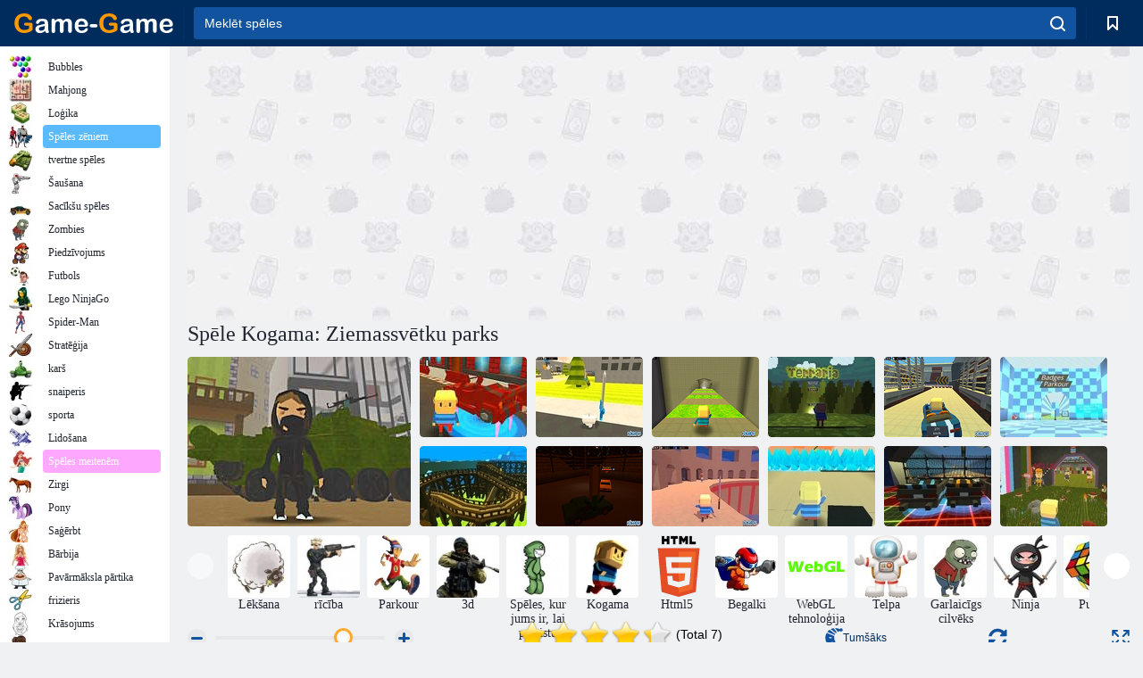

--- FILE ---
content_type: text/html; charset=utf-8
request_url: https://www.google.com/recaptcha/api2/aframe
body_size: 183
content:
<!DOCTYPE HTML><html><head><meta http-equiv="content-type" content="text/html; charset=UTF-8"></head><body><script nonce="FccY0MqavBri5UHj5Sx2zg">/** Anti-fraud and anti-abuse applications only. See google.com/recaptcha */ try{var clients={'sodar':'https://pagead2.googlesyndication.com/pagead/sodar?'};window.addEventListener("message",function(a){try{if(a.source===window.parent){var b=JSON.parse(a.data);var c=clients[b['id']];if(c){var d=document.createElement('img');d.src=c+b['params']+'&rc='+(localStorage.getItem("rc::a")?sessionStorage.getItem("rc::b"):"");window.document.body.appendChild(d);sessionStorage.setItem("rc::e",parseInt(sessionStorage.getItem("rc::e")||0)+1);localStorage.setItem("rc::h",'1769332344196');}}}catch(b){}});window.parent.postMessage("_grecaptcha_ready", "*");}catch(b){}</script></body></html>

--- FILE ---
content_type: text/html; charset=utf-8
request_url: https://www.google.com/recaptcha/api2/aframe
body_size: -248
content:
<!DOCTYPE HTML><html><head><meta http-equiv="content-type" content="text/html; charset=UTF-8"></head><body><script nonce="uTj-Tyn_vh_EpSpIV6EeBQ">/** Anti-fraud and anti-abuse applications only. See google.com/recaptcha */ try{var clients={'sodar':'https://pagead2.googlesyndication.com/pagead/sodar?'};window.addEventListener("message",function(a){try{if(a.source===window.parent){var b=JSON.parse(a.data);var c=clients[b['id']];if(c){var d=document.createElement('img');d.src=c+b['params']+'&rc='+(localStorage.getItem("rc::a")?sessionStorage.getItem("rc::b"):"");window.document.body.appendChild(d);sessionStorage.setItem("rc::e",parseInt(sessionStorage.getItem("rc::e")||0)+1);localStorage.setItem("rc::h",'1769332345570');}}}catch(b){}});window.parent.postMessage("_grecaptcha_ready", "*");}catch(b){}</script></body></html>